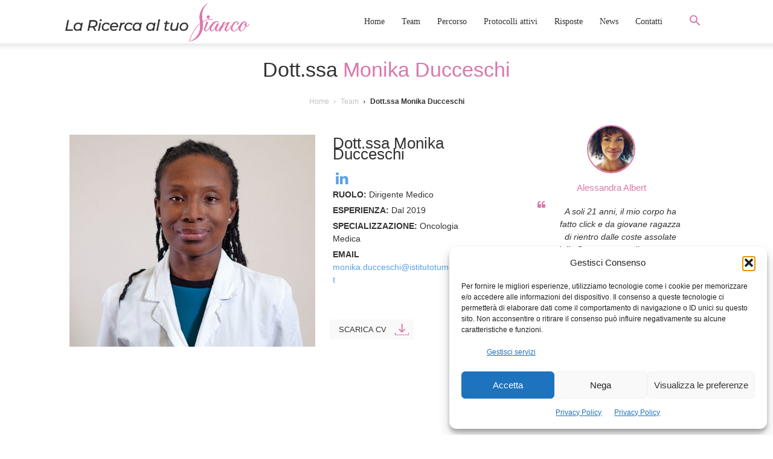

--- FILE ---
content_type: text/css
request_url: https://www.laricercaaltuofianco.it/wp-content/themes/Newspaper-child/style.css?ver=10.7.1.0c
body_size: -63
content:
/*
Theme Name:     Newspaper 10 Child theme
Theme URI: 		http://themeforest.net/user/tagDiv/portfolio
Description:    Child theme made by tagDiv
Author:         tagDiv
Author URI: 	http://themeforest.net/user/tagDiv/portfolio
Template:       Newspaper                             
Version:        10.7.1c
*/


/*  ----------------------------------------------------------------------------
    This file will load automatically when the child theme is active. You can use it
    for custom CSS.
*/


--- FILE ---
content_type: text/css
request_url: https://www.laricercaaltuofianco.it/wp-content/uploads/wp-less/Newspaper-child/css/less/main-npc-83e7304dc6.css
body_size: 2913
content:
.clearboth {
  clear: both;
}
body,
p,
.td-excerpt {
  font-family: "Montserrat", sans-serif !important;
  color: #333333;
}
h1,
h2,
h3,
h4 {
  font-family: "Montserrat", sans-serif !important;
  color: #d978ad !important;
  font-weight: 500 !important;
  text-transform: none !important;
}
h1 a,
h2 a,
h3 a,
h4 a {
  color: #d978ad;
}
h1 a:hover,
h2 a:hover,
h3 a:hover,
h4 a:hover {
  color: #333333 !important;
}
h4 span {
  font-size: 26px !important;
}
h1 {
  font-size: 34px !important;
}
.dettaglio h4 span {
  font-size: 18px !important;
}
ul.sf-menu > .td-menu-item > a,
.td-theme-wrap .td-header-menu-social {
  font-family: Montserrat;
  font-size: 14px !important;
  line-height: 72px !important;
  font-style: normal !important;
  font-weight: 600 !important;
  text-transform: capitalize !important;
}
.td-header-wrap .td-header-menu-wrap-full {
  background-color: #fff !important;
}
.top-header-menu > li > a,
ul.sf-menu > .td-menu-item > a,
.td-theme-wrap .td-header-menu-social {
  font-weight: 500 !important;
  text-transform: none !important;
}
.td-affix .menu-item-first {
  display: none;
}
.td-affix .sf-menu {
  margin-left: 30px;
}
.home .td-main-content-wrap,
.home-002 .td-main-content-wrap,
.home-003 .td-main-content-wrap,
.home-005 .td-main-content-wrap,
.home-007 .td-main-content-wrap {
  padding-bottom: 0;
}
.home .td-main-page-wrap,
.home-002 .td-main-page-wrap,
.home-003 .td-main-page-wrap,
.home-005 .td-main-page-wrap,
.home-007 .td-main-page-wrap {
  padding-top: 0;
}
.home .tds-button1,
.home-002 .tds-button1,
.home-003 .tds-button1,
.home-005 .tds-button1,
.home-007 .tds-button1 {
  background-color: #fff;
  color: #d978ad;
  text-transform: uppercase;
}
.home .tds-button1:before,
.home-002 .tds-button1:before,
.home-003 .tds-button1:before,
.home-005 .tds-button1:before,
.home-007 .tds-button1:before {
  background-color: #f9f9f9;
}
.home .tdm_block_column_content .tdm-image-holder,
.home-002 .tdm_block_column_content .tdm-image-holder,
.home-003 .tdm_block_column_content .tdm-image-holder,
.home-005 .tdm_block_column_content .tdm-image-holder,
.home-007 .tdm_block_column_content .tdm-image-holder {
  border: solid 4px #fff;
}
.home .risposte .tds-button1,
.home-002 .risposte .tds-button1,
.home-003 .risposte .tds-button1,
.home-005 .risposte .tds-button1,
.home-007 .risposte .tds-button1 {
  background-color: #333333 !important;
  color: #fff;
  text-transform: uppercase;
  margin: 13px;
}
.home .risposte .tds-button1:before,
.home-002 .risposte .tds-button1:before,
.home-003 .risposte .tds-button1:before,
.home-005 .risposte .tds-button1:before,
.home-007 .risposte .tds-button1:before {
  background-color: #d978ad;
}
.home .ricerche .td-module-container,
.home-002 .ricerche .td-module-container,
.home-003 .ricerche .td-module-container,
.home-005 .ricerche .td-module-container,
.home-007 .ricerche .td-module-container {
  background-color: #f9f9f9;
}
.home .ricerche .td_module_wrap:nth-child(3n+1),
.home-002 .ricerche .td_module_wrap:nth-child(3n+1),
.home-003 .ricerche .td_module_wrap:nth-child(3n+1),
.home-005 .ricerche .td_module_wrap:nth-child(3n+1),
.home-007 .ricerche .td_module_wrap:nth-child(3n+1) {
  clear: none !important;
}
.home .ricerche .td_module_wrap .entry-title,
.home-002 .ricerche .td_module_wrap .entry-title,
.home-003 .ricerche .td_module_wrap .entry-title,
.home-005 .ricerche .td_module_wrap .entry-title,
.home-007 .ricerche .td_module_wrap .entry-title {
  font-size: 18px !important;
  line-height: 25px;
  margin: 0 0 6px 0;
  padding: 8px;
  min-height: 120px !important;
}
.home .ricerche .td-read-more a,
.home-002 .ricerche .td-read-more a,
.home-003 .ricerche .td-read-more a,
.home-005 .ricerche .td-read-more a,
.home-007 .ricerche .td-read-more a {
  font-family: "Montserrat", sans-serif !important;
  color: #db76ae;
  text-transform: uppercase;
  background: url(/wp-content/uploads/2019/04/freccia.png) no-repeat right;
  padding: 15px;
}
@media (max-width: 778px) {
  .home .ricerche .td_module_wrap .entry-title,
  .home-002 .ricerche .td_module_wrap .entry-title,
  .home-003 .ricerche .td_module_wrap .entry-title,
  .home-005 .ricerche .td_module_wrap .entry-title,
  .home-007 .ricerche .td_module_wrap .entry-title {
    min-height: 0px !important;
  }
}
.page-template-page-pagebuilder-title .td-page-title {
  font-size: 34px !important;
  margin: 15px 5px;
  text-align: center;
}
.page-template-page-pagebuilder-title .td-crumb-container {
  text-align: center;
  padding-top: 0;
}
.page-template-page-pagebuilder-title .td-crumb-container .td-bred-no-url-last {
  font-weight: bold;
  color: #333333;
}
.td_category_template_7 .td-category-title-holder {
  padding: 4px 15% 0px;
}
.td-category-title-holder .td-page-title {
  font-size: 34px !important;
  line-height: 32px;
  font-family: "Montserrat", sans-serif !important;
  color: #d978ad;
  text-transform: none;
}
.td-post-header .td-module-meta-info {
  display: none;
}
.tdm-header-style-3 .td-main-menu-logo img {
  max-height: 86px;
}
.td_category_template_7 .td-page-title {
  font-size: 34px !important;
  margin: 15px 5px!important;
  text-align: center !important;
}
.td_category_template_7 .td-crumb-container {
  position: relative;
  text-align: center;
  padding-top: 0;
}
.td_category_template_7 .td-crumb-container .td-bred-no-url-last {
  font-weight: bold;
  color: #333333;
}
.single .td-post-title {
  font-size: 34px !important;
  margin: 15px 5px!important;
  text-align: center !important;
}
.single .td-crumb-container {
  text-align: center;
  padding-top: 0;
}
.single .td-crumb-container .td-bred-no-url-last {
  font-weight: bold;
  color: #333333;
}
.ares .tp-bullet:hover,
.ares .tp-bullet.selected {
  background: #d978ad !important;
}
.pagination-dots a {
  border: 1px solid #d978ad;
}
.pagination-dots a:hover,
.pagination-dots .active-dot a {
  background-color: #d978ad;
}
.pagination-dots .active-dot a {
  border-color: #d978ad;
}
.tdm-descr {
  line-height: 24px !important;
}
.tdm_block_column_content .tds-button {
  margin-top: 5px !important;
}
.tdm_block_column_content .tdm-btn {
  font-family: "Montserrat", sans-serif !important;
}
.tdm_block_column_content .tdm-image-holder {
  margin-bottom: 4px;
}
.tdm_block_column_content .tdm-title-md {
  margin-bottom: 4px;
}
.tdm-title {
  color: #d978ad !important;
}
.tdm-title:hover {
  color: #333333;
}
.td-theme-wrap .td-block-title {
  text-transform: none;
}
.title-small .tdm-descr {
  font-size: 14p !important;
}
.td-header-wrap .td-header-top-menu-full a:hover {
  text-align: center;
  color: #fff;
}
.td-icon-search:before,
.sf-menu > .current-menu-item > a,
.sf-menu > .current-menu-ancestor > a,
.sf-menu > .current-category-ancestor > a,
.sf-menu > li > a:hover,
.sf-menu > .sfHover,
.sf-menu > .sfHover > a {
  color: #d978ad !important;
}
.sf-menu > .current-menu-item > a:after,
.sf-menu > .current-menu-ancestor > a:after,
.sf-menu > .current-category-ancestor > a:after,
.sf-menu > li:hover > a:after,
.sf-menu > .sfHover > a:after,
.td_block_mega_menu .td-next-prev-wrap a:hover,
.td-mega-span .td-post-category:hover,
.td-header-wrap .black-menu .sf-menu > li > a:hover,
.td-header-wrap .black-menu .sf-menu > .current-menu-ancestor > a,
.td-header-wrap .black-menu .sf-menu > .sfHover > a,
.td-header-wrap .black-menu .sf-menu > .current-menu-item > a,
.td-header-wrap .black-menu .sf-menu > .current-menu-ancestor > a,
.td-header-wrap .black-menu .sf-menu > .current-category-ancestor > a {
  background: none !important;
}
.td-header-wrap .td-header-top-menu-full a:hover {
  color: #ffffff;
}
.td_block_template_6 .td-block-title:before {
  content: '' !important;
  width: 40px !important;
  height: 2px !important;
  position: absolute !important;
  top: 100% !important;
  left: 0 !important;
  background-color: #333333 !important;
}
.td_block_template_6 .td-block-title span {
  text-transform: none !important;
  color: #d978ad !important;
}
.la-ricerca h3 a {
  font-family: "Montserrat", sans-serif !important;
  color: #333333;
  font-size: 17px !important;
  line-height: 22px !important;
  font-weight: 500 !important;
}
.la-ricerca h3 a:hover {
  color: #d978ad !important;
}
.la-ricerca .td-module-title {
  position: absolute;
  top: 200px;
  font-weight: 500;
  width: 95%;
}
.la-ricerca .td-module-meta-info {
  height: 180px;
}
.la-ricerca .td-read-more a {
  font-family: "Montserrat", sans-serif !important;
  color: #d978ad;
  text-transform: uppercase;
  background: url(/wp-content/uploads/2019/04/freccia.png) no-repeat right;
}
.la-ricerca .td-read-more a:hover {
  background-color: #d978ad !important;
  color: #FFF;
}
.news-hp .td-read-more a {
  font-family: "Montserrat", sans-serif !important;
  color: #d978ad;
  text-transform: uppercase;
  background: url(/wp-content/uploads/2019/04/freccia.png) no-repeat right;
}
.news-hp .td-read-more a:hover {
  background-color: #d978ad !important;
  color: #FFF;
}
.td_module_12 .td-read-more a {
  font-family: "Montserrat", sans-serif !important;
  color: #d978ad;
  text-transform: uppercase;
  background: url(/wp-content/uploads/2019/04/freccia.png) no-repeat right;
}
.td_module_12 .td-read-more a:hover {
  background-color: #d978ad !important;
  color: #FFF;
}
.blocco-team,
.bio {
  display: block;
}
.img-ricercatore {
  width: 100% !important;
  float: left !important;
}
.info-ricercatore {
  width: 100% !important;
  float: left !important;
}
@media (min-width: 728px) {
  .img-ricercatore {
    width: 60% !important;
    float: left !important;
  }
  .info-ricercatore {
    width: 40% !important;
    float: left !important;
    padding-left: 24px !important;
  }
}
.info-ricercatore {
  height: 500px !important;
}
.info-ricercatore p {
  margin: 5px !important;
}
.info-ricercatore .fa {
  display: inline-block;
  font: normal normal normal 14px/1 FontAwesome;
  font-size: 24px !important;
  color: #5aa1e3;
  text-rendering: auto;
  -webkit-font-smoothing: antialiased;
  -moz-osx-font-smoothing: grayscale;
  padding: 5px;
}
.info-ricercatore .td-read-more {
  padding-top: 50px;
}
.info-ricercatore .td-read-more a {
  font-family: "Montserrat", sans-serif !important;
  color: #333333;
  text-transform: uppercase;
  background-color: #f9f9f9 !important;
  background: url(/wp-content/uploads/2019/04/download.png) no-repeat right;
  padding-right: 45px;
}
.info-ricercatore .td-read-more a:hover {
  background-color: #f9f9f9 !important;
  color: #d978ad;
}
.info-ricercatore .email a {
  color: #5aa1e3 !important;
}
.info-ricercatore .email a:hover {
  background-color: #f9f9f9 !important;
  color: #d978ad;
}
.box-ricerche {
  background-color: #f9f9f9;
  height: 350px;
  padding: 20px;
}
.box-ricerche .ric {
  width: 24%;
  float: left;
}
.box-ricerche .ric a {
  width: 84%;
  float: left;
  color: #333333;
  line-height: 18px;
  padding-left: 4px;
}
.box-ricerche .ric img {
  margin-bottom: 8px;
}
.box-ricerche h4 {
  margin-top: 1px;
  margin-bottom: 14px;
}
.box-ricercatore h4 {
  font-size: 23px !important;
}
.box-ricercatore img {
  float: left;
  padding-right: 15px;
}
.box-ricercatore p {
  font-size: 15px !important;
  line-height: 18px !important;
}
.box-ricercatore .td-read-more a {
  font-family: "Montserrat", sans-serif !important;
  color: #d978ad;
  text-transform: uppercase;
  background: url("/wp-content/uploads/2019/04/freccia.png") no-repeat right;
}
.box-ricercatore .td-read-more a:hover {
  background-color: #d978ad !important;
  color: #FFF;
}
.tds-button1 {
  background-color: #fff;
  color: #d978ad;
  text-transform: uppercase;
}
.tds-button1:before {
  background-color: #f9f9f9;
}
.risposte .tds-button1 {
  background-color: #333333 !important;
  color: #fff;
  text-transform: uppercase;
}
.risposte .tds-button1:before {
  background-color: #d978ad;
}
.percorsi .tds-button1 {
  background-color: #fff !important;
  color: #d978ad;
  text-transform: uppercase;
  float: right !important;
  margin-right: 20px;
}
.percorsi .tds-button1:before {
  background-color: #FFF !important;
}
.title-left {
  float: left !important;
}
.title-left .td-block-title:before {
  margin: inherit !important;
}
.risposte .td-module-meta-info {
  margin-top: -190px !important;
}
.risposte .td_module_wrap .entry-title {
  font-size: 32px !important;
  line-height: 32px !important;
  margin: 0 0 66px 0!important;
}
.risposte .td-read-more a {
  font-family: "Montserrat", sans-serif !important;
  color: #d978ad;
  text-transform: uppercase;
  background: none;
}
.risposte .td-read-more a:hover {
  color: #333333 !important;
}
.risposte .td_ajax_load_more {
  margin-top: 60px !important;
  font-family: "Montserrat", sans-serif !important;
  color: #fff !important;
  border-color: #d978ad;
  background-color: #d978ad;
  text-transform: uppercase;
}
.single-risposta .td-post-featured-image,
.single-percorsi .td-post-featured-image {
  display: none !important;
}
.single-risposta .risposte,
.single-percorsi .risposte {
  background-color: #f9f9f9 !important;
}
.single-risposta .risposte h4.td-block-title:before,
.single-percorsi .risposte h4.td-block-title:before {
  content: '' !important;
  width: 40px !important;
  height: 2px !important;
  position: absolute !important;
  top: 100%;
  left: 0;
  background-color: #333333;
}
.single-risposta .risposte .dettaglio .tdc-row,
.single-percorsi .risposte .dettaglio .tdc-row {
  width: 95% !important;
}
.single-risposta .risposte .dettaglio .vc_tta-panel-title > a,
.single-percorsi .risposte .dettaglio .vc_tta-panel-title > a {
  color: #d978ad !important;
  font-size: 16px !important;
  margin-right: 20px !important;
}
.single-risposta .risposte .dettaglio .vc_tta-controls-icon::before,
.single-percorsi .risposte .dettaglio .vc_tta-controls-icon::before {
  border-color: #d978ad !important;
}
.single-risposta .risposte .dettaglio .wpb-js-composer .vc_tta-color-grey.vc_tta-style-classic .vc_tta-panel .vc_tta-panel-heading,
.single-percorsi .risposte .dettaglio .wpb-js-composer .vc_tta-color-grey.vc_tta-style-classic .vc_tta-panel .vc_tta-panel-heading {
  border-color: #fff;
  background-color: #fff;
}
.esperienze {
  margin-bottom: 80px;
  padding: 40px;
}
.esperienze:nth-child(even) {
  background: #f9f9f9 50px;
}
.esperienze img {
  border: 2px #d978ad solid;
  border-radius: 50%;
}
.esperienze .item-details {
  text-align: center;
}
.esperienze .td-author-name {
  font-family: 'Montserrat' sans-serif;
  color: #d978ad !important;
  font-weight: normal;
  font-style: normal;
}
.esperienze p {
  font-style: italic;
  text-align: center;
  padding: 0;
  margin: -10px 0px -10px 30px;
}
.esperienze .fa {
  color: #d978ad !important;
}
.esperienze .fa-quote-right {
  float: right;
}
.esperienze-hp .esperienze {
  margin-bottom: 0px;
}
.esperienze-hp .esperienze .item-details {
  display: none;
}
.td-related-title > .td-related-right {
  display: none;
}
.td-related-title > .td-related-left a {
  font-size: 23px !important;
  font-weight: 500 !important;
}
.td_block_related_posts h3 a {
  font-size: 18px !important;
  font-weight: 500 !important;
}
.vc_tta-container .vc_tta-color-grey.vc_tta-tabs-position-top.vc_tta-style-classic .vc_tta-tabs-container .vc_tta-tab > a {
  font-size: 15px !important;
  line-height: 32px;
  font-style: normal !important;
  font-weight: normal !important;
  text-transform: uppercase !important;
  color: #333333 !important;
  background-color: #f9f9f9;
  margin-left: 5px;
  padding: 10px;
}
.vc_tta-container .vc_tta-color-grey.vc_tta-tabs-position-top.vc_tta-style-classic .vc_tta-tabs-container .vc_tta-tab > a:hover {
  color: #FFFFFF !important;
}
.wpb_tabs li:hover a,
.vc_tta-container .vc_tta-color-grey.vc_tta-tabs-position-top.vc_tta-style-classic .vc_tta-tabs-container .vc_tta-tab.vc_active > a {
  color: #FFFFFF !important;
}
.widget_text {
  text-align: left !important;
  background-color: #f9f9f9 !important;
}
.widget_text .td-block-title span {
  float: left;
  font-weight: 600;
  font-size: 19px !important;
  padding-left: 24px;
}
.widget_text .tdm-descr {
  font-family: 'Montserrat' sans-serif;
  font-size: 14px !important;
  line-height: 18px !important;
  color: #666 !important;
  margin-bottom: 30px !important;
}
.widget_text .tdm-descr a {
  color: #d978ad !important;
}
.td-main-sidebar .td_module_8 {
  padding-bottom: 5px;
  border-bottom: 1px dashed #f2f2f2;
  margin-bottom: 16px;
}
.td-main-sidebar .sp-ricerche .entry-title {
  font-size: 13px !important;
  line-height: 14px !important;
  margin-bottom: 7px !important;
  font-weight: 400 !important;
  text-transform: uppercase !important;
}
.td-main-sidebar .sp-ricerche .entry-title a {
  color: #333333 !important;
}
.td-main-sidebar .sp-ricerche .entry-title a:hover {
  color: #d978ad !important;
}
.td-main-sidebar .tdm-descr {
  margin-bottom: 8px !important;
}
.td-main-sidebar .tds-button1 {
  padding-bottom: 10px !important;
  margin-bottom: 10px !important;
}
.td-main-sidebar .tds-button1:before {
  background-color: #333333 !important;
}
.widget .esperienze {
  padding-top: 5px;
}
.td-main-sidebar input[type=submit] {
  background-color: #d978ad !important;
}
.td-main-sidebar .td_block_template_6 .td-block-title:before {
  content: '' !important;
  width: 8% !important;
  height: 0px !important;
  position: absolute !important;
  top: 100% !important;
  left: 0 !important;
  background-color: #d978ad;
}
.td-main-sidebar .td_block_template_6 .td-block-title span {
  float: left;
  font-weight: 400 !important;
  font-size: 19px !important;
  line-height: 25px !important;
  text-transform: none;
  color: #333333;
}
.widget .cat-item {
  text-transform: uppercase !important;
  border-bottom: solid 2px #f9f9f9!important;
  font-family: "Montserrat", sans-serif !important;
  font-size: 12px !important;
}
.menu-footer-container {
  padding-top: 20px;
}
.menu-footer-container li {
  margin-left: 0;
  line-height: 18px;
  padding: 0 8px;
  border-right: solid 1px #333;
}
.menu-footer-container li a {
  color: #333333;
}
.td-footer-page {
  padding: 0;
  background-color: #f9f9f9 !important;
}
.protocolli .risposte,
.percorsi .risposte {
  background: none !important;
}
.category-news .td-post-category,
.category-news .td-module-meta-info {
  display: none !important;
}
.footer-txt {
  background-color: #333333 !important;
}
.contatti .footer-ctc {
  display: none !important;
}
@media (max-width: 1100px) {
  .td-header-top-menu-full {
    display: none !important;
  }
}
@media (max-width: 728px) {
  .ares .tp-bullet {
    width: 9px !important;
    height: 9px !important;
    position: absolute;
    background: #e5e5e5;
    border-radius: 50%;
    cursor: pointer;
    box-sizing: content-box;
  }
  .tp-caption.blurb,
  .blurb {
    line-height: 19px !important;
    font-size: 17px !important;
    padding: 10px;
    width: 90% !important;
  }
}


--- FILE ---
content_type: text/css
request_url: https://www.laricercaaltuofianco.it/wp-content/uploads/wp-less/Newspaper-child/css/less/addizionali-npc-b7f681c8f4.css
body_size: 215
content:
.team-template-default .td-post-featured-image,
.ricerca-template-default .td-post-featured-image {
  display: none;
}
.parola-colorata {
  color: #333;
}
.visione .td-meta-info-hide .td-module-meta-info {
  display: none;
}
.visione .td-meta-info-hide:hover .td-module-meta-info {
  display: block;
}
.visione .td-meta-info-hide:hover .td-module-meta-info a {
  color: #fff;
}
.td-main-content-wrap ul:not(.vc_tta-tabs-list):not(.pagination-dots) {
  list-style-type: none;
}
.td-main-content-wrap ul:not(.vc_tta-tabs-list):not(.pagination-dots) li {
  margin-left: 15px;
}
.td-main-content-wrap ul:not(.vc_tta-tabs-list):not(.pagination-dots) li:before {
  content: '' !important;
  display: inline-block;
  height: 10px;
  width: 10px;
  background-size: 8px;
  background-image: url('/wp-content/themes/Newspaper-child/immagini/bullet-rosa.png');
  background-repeat: no-repeat;
  margin-right: 5px;
  margin-left: -15px;
}
.il-team .td-module-container .td-module-meta-info .td-excerpt {
  top: 240px;
  left: -2000px;
  position: absolute;
  color: #FFF;
  text-align: center;
  width: 100%;
}
.il-team .td-module-container:hover .td-image-container {
  -webkit-filter: brightness(50%);
  filter: brightness(50%);
}
.il-team .td-module-container:hover .td-module-meta-info .td-excerpt {
  left: 0px;
}
@media (max-width: 425px) {
  .td-main-content-wrap ul:not(.vc_tta-tabs-list) li:before {
    margin-left: 0;
  }
}


--- FILE ---
content_type: application/x-javascript
request_url: https://www.laricercaaltuofianco.it/wp-content/themes/Newspaper-child/js/uti.js?ver=10.7.1.0c
body_size: 171
content:
function safelg(msg) {
    if (window.console && window.console.log) window.console.log(msg);
}

// PRIMA PAROLA NERA IN TITOLI
jQuery( document ).ready( function( $ ) {
    var nomeClasseCss = "parola-colorata";

    // lista degli oggetti a cui applicare la classe first-word-colored
    var oggettiJQuery = [];
    oggettiJQuery.push(".luca-team .td-module-title a");
    oggettiJQuery.push(".il-team .td-module-title a");
    oggettiJQuery.push(".team2 .td-module-title a");
    oggettiJQuery.push(".single-team .entry-title");
    oggettiJQuery.push(".single-team .info-ricercatore h4");
    oggettiJQuery.push(".single-ricerca .box-ricercatore h3 a");

    oggettoJQuery = "";
    for (i = 0; i < oggettiJQuery.length; i++) {
        if ( i > 0) {
            oggettoJQuery += ", ";
        }
        oggettoJQuery += oggettiJQuery[i];
    }

    $(oggettoJQuery).html(function (_, html) {
        var parole = html.trim().split(" ");
        var parolaDaSostituire = 0; // 1, 2, x se si vuole sostituire una parola nel mezzo
        parole[parolaDaSostituire] = '<span class="' + nomeClasseCss + '">' + parole[parolaDaSostituire] + '</span>';
        return parole.join(" ");
    })
});



--- FILE ---
content_type: application/x-javascript
request_url: https://www.laricercaaltuofianco.it/wp-content/themes/Newspaper-child/js/reg.js?ver=10.7.1.0c
body_size: -10
content:
jQuery(document).ready(
	function() {
		// jQuery("#register_button").attr("disabled", true);
		jQuery("#register_button").css("background-color", "#444");
		
		jQuery("#enable_registration").click(function() { 
			jQuery("#register_button").attr("disabled", !jQuery("#enable_registration").attr("checked"));
			if ( !jQuery("#enable_registration").attr("checked") ) {
				jQuery("#register_button").css("background-color", "#444");
			} else {
				jQuery("#register_button").css("background-color", "#a3a3a3");
			}
		});

		jQuery(".register_button_class").click(function(e) { 
		    if ( !jQuery(".enable_registration_class").attr("checked") ) {
			    e.preventDefault();
		    	alert("È necessario accettare l'informativa sulla privacy per potersi registrare.");
		    }
			fbq('track', 'CompleteRegistration');
		});

	}
);
